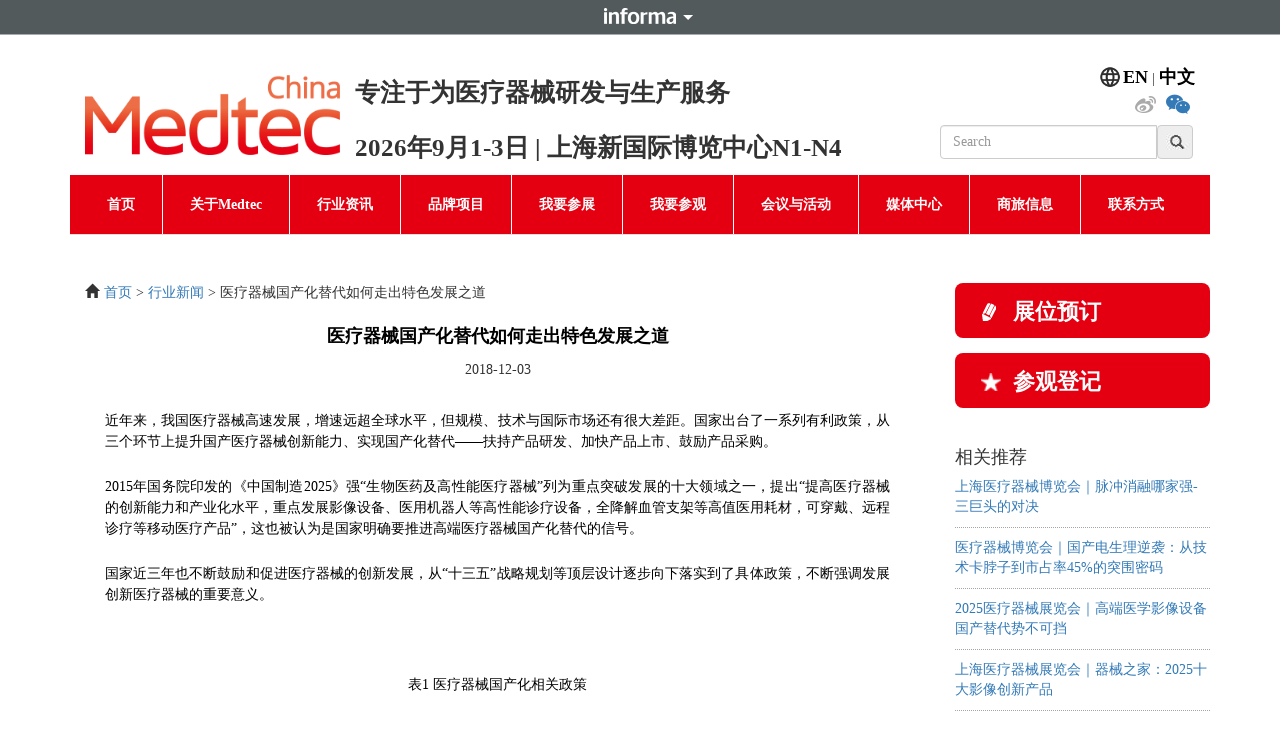

--- FILE ---
content_type: text/html; charset=UTF-8
request_url: https://www.medtecchina.com/industrynews/1134/
body_size: 11094
content:
<!DOCTYPE html>
<html lang="zh-cn">

<head>
    <meta charset="UTF-8">
    <title>  </title>
	<meta name="keywords" content="" />
	<meta name="description" content="" />
    <!-- 引入Bootstrap CSS -->
    <!-- <link rel="stylesheet" href="https://www.medtecchina.com/wp-content/themes/medtecchina/css/swiper.min.css"> -->
    <!-- <link rel="stylesheet" href="https://www.medtecchina.com/wp-content/themes/medtecchina/css/bootstrap.css?v=2309041"> -->
    <!-- <link rel="stylesheet" href="https://www.medtecchina.com/wp-content/themes/medtecchina/css/bootstrap.min.css"> -->
    <!-- <link rel="stylesheet" href="https://www.medtecchina.com/wp-content/themes/medtecchina/css/style.css?v=25091502"> -->
    <!-- <link rel="stylesheet" href="https://www.medtecchina.com/wp-content/themes/medtecchina/fonts/font-awesome/css/font-awesome.css"> -->
	<!-- <link rel="stylesheet" type="text/css" href="https://www.medtecchina.com/wp-content/themes/medtecchina/css/bootsnav.css"> -->
<link rel="stylesheet" type="text/css" href="//www.medtecchina.com/wp-content/cache/wpfc-minified/1r3iwbnp/c4s6k.css" media="all"/>
	<script src='//www.medtecchina.com/wp-content/cache/wpfc-minified/e5fvfhy4/c4s6k.js' type="text/javascript"></script>
<!-- <script src="https://www.medtecchina.com/wp-content/themes/medtecchina/js/jquery.min.js "></script> -->

    <!-- 移动设备优先 -->
    <meta name="viewport" content="width=device-width, initial-scale=1, shrink-to-fit=no">
	<!-- 百度统计 -->
    <script>
        var _hmt = _hmt || [];
        (function() {
            var hm = document.createElement("script");
            hm.src = "https://hm.baidu.com/hm.js?5ff8bbfd5e55584e3299b3da738a8c6d";
            var s = document.getElementsByTagName("script")[0];
            s.parentNode.insertBefore(hm, s);
        })();
    </script>
		 <script>
	var _hmt = _hmt || [];
	(function() {
	  var hm = document.createElement("script");
	  hm.src = "https://hm.baidu.com/hm.js?61ee2c3a8ab2f20b7052ecce6d9f7c27";
	  var s = document.getElementsByTagName("script")[0]; 
	  s.parentNode.insertBefore(hm, s);
	})();
	</script>

    <!-- 百度统计 -->
	<!-- 谷歌统计 -->
    <!-- Google tag (gtag.js) -->
    <script async src="https://www.googletagmanager.com/gtag/js?id=UA-48667879-1"></script>
    <script>
        window.dataLayer = window.dataLayer || [];

        function gtag() {
            dataLayer.push(arguments);
        }
        gtag('js', new Date());



        gtag('config', 'UA-48667879-1');
    </script>
    <!-- 谷歌统计 -->
	<!-- Eloqua -->
	<script type="text/javascript">
		var _elqQ = _elqQ || [];
		_elqQ.push(['elqSetSiteId', '418238']);
		_elqQ.push([‘elqTrackPageView’, window.location.href]);

		(function() {
			function async_load() {
				var s = document.createElement('script');
				s.type = 'text/javascript';
				s.async = true;
				s.src = '//img07.en25.com/i/elqCfg.min.js';
				var x = document.getElementsByTagName('script')[0];
				x.parentNode.insertBefore(s, x);
			}
			if (window.addEventListener) window.addEventListener('DOMContentLoaded', async_load, false);
			else if (window.attachEvent) window.attachEvent('onload', async_load);
		})();
	</script>
	<!-- Eloqua -->
</head>

<body>
	
	<div class="head_top">
		<div id="informa_header" lang="zh-CN"></div>
<script src="//event-site.informamarkets-info.com/informa/contentscript.js" ></script>
    <div class="container header">
        <!-- header -->
        <div class="row">
            <div class="col-12 d-lg-none d-block text-right mt-3">
                <a href="/"><img src="https://www.medtecchina.com/wp-content/themes/medtecchina/img/cn.png" alt="" class=""></a>
                <a href="https://en.medtecchina.com/"><img src="https://www.medtecchina.com/wp-content/themes/medtecchina/img/en.png" alt="" class=""></a>
            </div>
        </div>
        <div class="row">
            <div class="col-lg-3 col-4">
                <h1>
                    <a href="/" title="2025上海国际医疗器械展览会"><img class="cus-logo w-100" src="/wp-content/uploads/2024/09/MTC.png" alt="2025上海国际医疗器械展览会" ></a>
                </h1>
            </div>
            <div class="col-lg-6 col-8  mt-lg-5 mt-4 px-0">
                <p>专注于为医疗器械研发与生产服务</p>
                <p>2026年9月1-3日 |  上海新国际博览中心N1-N4</p>
            </div>

            <div class="col-lg-3 d-none d-lg-block">
                <div class="row">
                    <div class="col-12">
                        <div class="language-object pt-lg-5">
                            <img src="https://www.medtecchina.com/wp-content/themes/medtecchina/img/language.png" width="25" class="float-left pr-1">
                            <a href="https://en.medtecchina.com/">EN</a>&nbsp;|&nbsp;<a href="/">中文</a>
                        </div>
                        <div class="top_weixin">
<!--                             <a onclick="javascript:void(0)" href="" class="weixin"><i class="fa fa-weixin" aria-hidden="true"></i><span class="weixinout" style="display: none;"><img src="https://www.medtecchina.com/wp-content/themes/medtecchina/img/MedtecSQ.jpg" width="300"></span></a>&nbsp; -->
                            <a href="https://weibo.com/medtecchina" target="_blank"><i class="fa fa-weibo" aria-hidden="true"></i></a>&nbsp;
<!--                             <a href="http://www.linkedin.com/groups?home=&amp;gid=5009138&amp;trk=anet_ug_hm" target="_blank"><i class="fa fa-linkedin" aria-hidden="true"></i></a> -->
<a onclick="javascript:void(0)" href="" class="wechat"><i class="fa fa-wechat" aria-hidden="true"></i><span class="wechatout" style="display: none;"><img src="/wp-content/uploads/2025/04/图像-10.png" width="300">
	<p style="font-size: 20px;
    line-height: 20px;
    background-color: #fff;
    width: 300px;
    text-align: center;
    padding: 0 0 15px 0;">扫码添加Medtec采购小助手</p></span></a>&nbsp;
                        </div>
                        <div class="input-group float-right mt-lg-2">
                            <form action="https://www.medtecchina.com" name="search">
<input type="text" name="s" class="form-control" placeholder="Search" aria-describedby="basic-addon2">
<input type="submit" class="sub_news glyphicon glyphicon-search" value="">
</form>                        </div>
                    </div>
                </div>

            </div>
        </div>
        <!-- header -->
		<!-- 广告 右上1s -->
 		<div class="d-lg-block d-none hide" style="position:relative;" >
			<div class="row" style="position: absolute;right: -20%;z-index: 999;max-width: 210px;border: 1px solid #71767c;">
				<div class="col-12 p-0 m-0">
					<a href="https://www.bosch-advanced-ceramics.com/zh/" target="_blank"><img src="/wp-content/uploads/2024/08/Medtec_Wechat_GIF.gif" width="100%" alt=""></a>
            </div>
		   </div>
		</div>
		<!-- 广告 右上1e -->
    </div>
<!-- 导航 -->
    <div class="container">
        <div class="row">
            <div class="col-12  px-0">
                <nav class="navbar navbar-default navbar-mobile bootsnav on">
                    <div class="navbar-header">
                        <button type="button" class="navbar-toggle" data-toggle="collapse" data-target="#navbar-menu" aria-expanded="true">
                        <i class="fa fa-times"></i>
                        </button>
                    </div>
                    <div class="navbar-collapse collapse px-0" id="navbar-menu" aria-expanded="false">
                        <ul class="nav navbar-nav nav_a2" data-in="fadeInDown" data-out="fadeOutUp">
                            <li id="menu-item-160" class="menu-item menu-item-type-custom menu-item-object-custom menu-item-160 "><a href="/">首页</a></li>
<li id="menu-item-199" class="dropdown menu-item menu-item-type-custom menu-item-object-custom menu-item-has-children menu-item-199 "><a>关于Medtec</a>
<ul class="dropdown-menu animated">
	<li id="menu-item-168" class="menu-item menu-item-type-post_type menu-item-object-page menu-item-168 "><a target="_blank" href="https://www.medtecchina.com/zh-cn/medtecchina/">Medtec China</a></li>
	<li id="menu-item-164" class="menu-item menu-item-type-post_type menu-item-object-page menu-item-164 "><a target="_blank" href="https://www.medtecchina.com/zh-cn/medtechworld/">Medtec全球系列展</a></li>
	<li id="menu-item-167" class="menu-item menu-item-type-post_type menu-item-object-page menu-item-167 "><a target="_blank" href="https://www.medtecchina.com/zh-cn/organizer/">主办单位</a></li>
	<li id="menu-item-162" class="menu-item menu-item-type-post_type menu-item-object-page menu-item-162 "><a target="_blank" href="https://www.medtecchina.com/zh-cn/im%e5%8f%af%e6%8c%81%e7%bb%ad%e5%8f%91%e5%b1%95/">IM可持续发展</a></li>
</ul>
</li>
<li id="menu-item-200" class="dropdown menu-item menu-item-type-custom menu-item-object-custom menu-item-has-children menu-item-200 "><a>行业资讯</a>
<ul class="dropdown-menu animated">
	<li id="menu-item-240" class="menu-item menu-item-type-taxonomy menu-item-object-category current-post-ancestor current-menu-parent current-post-parent menu-item-240 "><a target="_blank" href="https://www.medtecchina.com/category/industrynews/">行业新闻</a></li>
	<li id="menu-item-230" class="menu-item menu-item-type-taxonomy menu-item-object-category menu-item-230 "><a target="_blank" href="https://www.medtecchina.com/category/companyreleases/">企业新闻</a></li>
	<li id="menu-item-233" class="menu-item menu-item-type-taxonomy menu-item-object-category menu-item-233 "><a target="_blank" href="https://www.medtecchina.com/category/market/">市场情报</a></li>
	<li id="menu-item-237" class="menu-item menu-item-type-taxonomy menu-item-object-category menu-item-237 "><a target="_blank" href="https://www.medtecchina.com/category/regulation/">法规政策</a></li>
	<li id="menu-item-234" class="menu-item menu-item-type-taxonomy menu-item-object-category menu-item-234 "><a target="_blank" href="https://www.medtecchina.com/category/newtechnology/">技术新知</a></li>
	<li id="menu-item-239" class="menu-item menu-item-type-taxonomy menu-item-object-category menu-item-239 "><a target="_blank" href="https://www.medtecchina.com/category/rddesign/">研发设计</a></li>
	<li id="menu-item-236" class="menu-item menu-item-type-taxonomy menu-item-object-category menu-item-236 "><a target="_blank" href="https://www.medtecchina.com/category/materials/">材料</a></li>
	<li id="menu-item-242" class="menu-item menu-item-type-taxonomy menu-item-object-category menu-item-242 "><a target="_blank" href="https://www.medtecchina.com/category/components/">部件</a></li>
	<li id="menu-item-238" class="menu-item menu-item-type-taxonomy menu-item-object-category menu-item-238 "><a target="_blank" href="https://www.medtecchina.com/category/manufacturing/">生产制造</a></li>
	<li id="menu-item-241" class="menu-item menu-item-type-taxonomy menu-item-object-category menu-item-241 "><a target="_blank" href="https://www.medtecchina.com/category/qualitycontrol/">质量管理</a></li>
	<li id="menu-item-235" class="menu-item menu-item-type-taxonomy menu-item-object-category menu-item-235 "><a target="_blank" href="https://www.medtecchina.com/category/mergersacquisitions/">投资并购</a></li>
</ul>
</li>
<li id="menu-item-201" class="dropdown menu-item menu-item-type-custom menu-item-object-custom menu-item-has-children menu-item-201 "><a>品牌项目</a>
<ul class="dropdown-menu animated">
	<li id="menu-item-202" class="menu-item menu-item-type-custom menu-item-object-custom menu-item-202 "><a target="_blank" rel="nofollow" href="https://cmdm.medtecchina.com/">采购资源信息</a></li>
	<li id="menu-item-13056" class="menu-item menu-item-type-custom menu-item-object-custom menu-item-13056 "><a target="_blank" rel="nofollow" href="https://www.medtecinnovation.com/">Medtec创新展</a></li>
	<li id="menu-item-13053" class="menu-item menu-item-type-custom menu-item-object-custom menu-item-13053 "><a target="_blank" rel="nofollow" href="https://www.medtecqualityexpo.com/">质量检测技术及测试仪器展览会</a></li>
	<li id="menu-item-13054" class="menu-item menu-item-type-custom menu-item-object-custom menu-item-13054 "><a target="_blank" rel="nofollow" href="https://www.medtecadte.com/">ADTE 高端有源医疗装备技术展</a></li>
</ul>
</li>
<li id="menu-item-203" class="dropdown menu-item menu-item-type-custom menu-item-object-custom menu-item-has-children menu-item-203 "><a>我要参展</a>
<ul class="dropdown-menu animated">
	<li id="menu-item-165" class="menu-item menu-item-type-post_type menu-item-object-page menu-item-165 "><a target="_blank" href="https://www.medtecchina.com/zh-cn/whyexhibit/">为何参展</a></li>
	<li id="menu-item-172" class="menu-item menu-item-type-post_type menu-item-object-page menu-item-172 "><a target="_blank" href="https://www.medtecchina.com/zh-cn/exhibitionprogramme/">展品范围</a></li>
	<li id="menu-item-161" class="menu-item menu-item-type-post_type menu-item-object-page menu-item-161 "><a target="_blank" href="https://www.medtecchina.com/zh-cn/floorplan/">2025展位图</a></li>
	<li id="menu-item-24079" class="menu-item menu-item-type-custom menu-item-object-custom menu-item-24079 "><a target="_blank" href="https://www.medteccn.com/exhibit/booking/?utm_source=oldweb">参展报名</a></li>
	<li id="menu-item-21738" class="menu-item menu-item-type-custom menu-item-object-custom menu-item-21738 "><a target="_blank" href="https://exhibitorreg.medteccn.com/">展商登录</a></li>
</ul>
</li>
<li id="menu-item-206" class="dropdown menu-item menu-item-type-custom menu-item-object-custom menu-item-has-children menu-item-206 "><a href="#">我要参观</a>
<ul class="dropdown-menu animated">
	<li id="menu-item-166" class="menu-item menu-item-type-post_type menu-item-object-page menu-item-166 "><a target="_blank" href="https://www.medtecchina.com/zh-cn/whyvisit/">为何参观</a></li>
	<li id="menu-item-22644" class="menu-item menu-item-type-post_type menu-item-object-page menu-item-22644 "><a target="_blank" href="https://www.medtecchina.com/zh-cn/groupregistration/">邀请同行人参观</a></li>
	<li id="menu-item-173" class="menu-item menu-item-type-post_type menu-item-object-page menu-item-173 "><a target="_blank" href="https://www.medtecchina.com/zh-cn/venueinformation/">展馆及交通</a></li>
	<li id="menu-item-22224" class="menu-item menu-item-type-custom menu-item-object-custom menu-item-22224 "><a target="_blank" href="https://exhibitors.informamarkets-info.com/event/2025Medtec/zh-CN/">2025展商名录</a></li>
</ul>
</li>
<li id="menu-item-209" class="dropdown sc menu-item menu-item-type-custom menu-item-object-custom menu-item-has-children menu-item-209 "><a>会议与活动</a>
<ul class="dropdown-menu animated">
	<li id="menu-item-163" class="menu-item menu-item-type-post_type menu-item-object-page menu-item-163 "><a target="_blank" href="https://www.medtecchina.com/zh-cn/allschedule/">全部会议活动概览</a></li>
	<li id="menu-item-21318" class="menu-item menu-item-type-post_type menu-item-object-page menu-item-21318 "><a target="_blank" href="https://www.medtecchina.com/zh-cn/materialinnovation-application1/">医疗器械诞生的助推器——创新医用材料/配件及精加工</a></li>
	<li id="menu-item-21312" class="menu-item menu-item-type-post_type menu-item-object-page menu-item-21312 "><a target="_blank" href="https://www.medtecchina.com/zh-cn/manufacturingprocess1/">精密加工设备与技术应用论坛</a></li>
	<li id="menu-item-21313" class="menu-item menu-item-type-post_type menu-item-object-page menu-item-21313 "><a target="_blank" href="https://www.medtecchina.com/zh-cn/manufacturingprocess2/">医疗器械生产过程中的塑模成型技术论坛</a></li>
	<li id="menu-item-21323" class="menu-item menu-item-type-post_type menu-item-object-page menu-item-21323 "><a target="_blank" href="https://www.medtecchina.com/zh-cn/advancedactivemedicaltechnologies1/">第九届植入介入医疗器械中国峰会——新技术、新应用、新机遇</a></li>
	<li id="menu-item-21327" class="menu-item menu-item-type-post_type menu-item-object-page menu-item-21327 "><a target="_blank" href="https://www.medtecchina.com/zh-cn/consumermedical1/">医美专场论坛——声光电创新技术</a></li>
	<li id="menu-item-21328" class="menu-item menu-item-type-post_type menu-item-object-page menu-item-21328 "><a target="_blank" href="https://www.medtecchina.com/zh-cn/consumermedical2/">医美专场论坛——新材料研发及临床应用</a></li>
	<li id="menu-item-21309" class="menu-item menu-item-type-post_type menu-item-object-page menu-item-21309 "><a target="_blank" href="https://www.medtecchina.com/zh-cn/design1/">学术专场 – 复旦合作（光学/超声）</a></li>
	<li id="menu-item-21317" class="menu-item menu-item-type-post_type menu-item-object-page menu-item-21317 "><a target="_blank" href="https://www.medtecchina.com/zh-cn/manufacturingprocess5/">第六届医疗器械高端自动化制造技术论坛</a></li>
	<li id="menu-item-21326" class="menu-item menu-item-type-post_type menu-item-object-page menu-item-21326 "><a target="_blank" href="https://www.medtecchina.com/zh-cn/market-purchase2/">医疗器械企业出海配套服务会议</a></li>
	<li id="menu-item-21321" class="menu-item menu-item-type-post_type menu-item-object-page menu-item-21321 "><a target="_blank" href="https://www.medtecchina.com/zh-cn/regulation-quality1/">第六期法规讲堂：加速医疗器械产品合规与上市的解决方案</a></li>
	<li id="menu-item-21314" class="menu-item menu-item-type-post_type menu-item-object-page menu-item-21314 "><a target="_blank" href="https://www.medtecchina.com/zh-cn/manufacturingprocess3/">医疗粘接与焊接先进技术研讨会</a></li>
	<li id="menu-item-21315" class="menu-item menu-item-type-post_type menu-item-object-page menu-item-21315 "><a target="_blank" href="https://www.medtecchina.com/zh-cn/manufacturingprocess4/">第七届医疗器械包装与灭菌论坛</a></li>
	<li id="menu-item-21324" class="menu-item menu-item-type-post_type menu-item-object-page menu-item-21324 "><a target="_blank" href="https://www.medtecchina.com/zh-cn/advancedactivemedicaltechnologies2/">有源医疗设备核心部件与技术论坛</a></li>
	<li id="menu-item-21329" class="menu-item menu-item-type-post_type menu-item-object-page menu-item-21329 "><a target="_blank" href="https://www.medtecchina.com/zh-cn/consumermedical3/">康复医疗器械的创新与实践专场论坛</a></li>
	<li id="menu-item-21319" class="menu-item menu-item-type-post_type menu-item-object-page menu-item-21319 "><a target="_blank" href="https://www.medtecchina.com/zh-cn/materialinnovation-application2/">3D打印材料及技术在医疗器械领域中的应用</a></li>
	<li id="menu-item-21310" class="menu-item menu-item-type-post_type menu-item-object-page menu-item-21310 "><a target="_blank" href="https://www.medtecchina.com/zh-cn/design2/">海外先进医疗制造技术专场</a></li>
	<li id="menu-item-21322" class="menu-item menu-item-type-post_type menu-item-object-page menu-item-21322 "><a target="_blank" href="https://www.medtecchina.com/zh-cn/regulation-quality2/">质量聚焦——助力医疗器械生命周期风险管理</a></li>
	<li id="menu-item-21325" class="menu-item menu-item-type-post_type menu-item-object-page menu-item-21325 "><a target="_blank" href="https://www.medtecchina.com/zh-cn/market-purchase1/">第九届医疗器械市场分析报告</a></li>
	<li id="menu-item-21320" class="menu-item menu-item-type-post_type menu-item-object-page menu-item-21320 "><a target="_blank" href="https://www.medtecchina.com/zh-cn/materialinnovation-application3/">新型医用敷料的技术发展与应用论坛</a></li>
	<li id="menu-item-21311" class="menu-item menu-item-type-post_type menu-item-object-page menu-item-21311 "><a target="_blank" href="https://www.medtecchina.com/zh-cn/design3/">第八届医疗器械设计论坛</a></li>
</ul>
</li>
<li id="menu-item-210" class="dropdown menu-item menu-item-type-custom menu-item-object-custom menu-item-has-children menu-item-210 "><a>媒体中心</a>
<ul class="dropdown-menu animated">
	<li id="menu-item-232" class="menu-item menu-item-type-taxonomy menu-item-object-category menu-item-232 "><a target="_blank" href="https://www.medtecchina.com/category/pressreleases/">展会新闻</a></li>
	<li id="menu-item-231" class="menu-item menu-item-type-taxonomy menu-item-object-category menu-item-231 "><a target="_blank" href="https://www.medtecchina.com/category/exhibitorpress/">参展商新闻</a></li>
	<li id="menu-item-171" class="menu-item menu-item-type-post_type menu-item-object-page menu-item-171 "><a target="_blank" href="https://www.medtecchina.com/zh-cn/officialsupporters/">媒体合作单位</a></li>
	<li id="menu-item-196" class="menu-item menu-item-type-post_type menu-item-object-page menu-item-196 "><a target="_blank" href="https://www.medtecchina.com/zh-cn/download/">下载中心</a></li>
</ul>
</li>
<li id="menu-item-211" class="dropdown menu-item menu-item-type-custom menu-item-object-custom menu-item-has-children menu-item-211 "><a>商旅信息</a>
<ul class="dropdown-menu animated">
	<li id="menu-item-198" class="menu-item menu-item-type-post_type menu-item-object-page menu-item-198 "><a target="_blank" href="https://www.medtecchina.com/zh-cn/hotelandvisa/">酒店及签证</a></li>
	<li id="menu-item-174" class="menu-item menu-item-type-post_type menu-item-object-page menu-item-174 "><a target="_blank" href="https://www.medtecchina.com/zh-cn/venue/">展馆信息</a></li>
</ul>
</li>
<li id="menu-item-193" class="menu-item menu-item-type-post_type menu-item-object-page menu-item-193 "><a target="_blank" href="https://www.medtecchina.com/zh-cn/contact/">联系方式</a></li>
						</ul>
                    </div>
                </nav>
            </div>
        </div>
    </div>
<!-- 导航 -->
</div>
    <div class="head_top_img">
        <img src="/wp-content/uploads/2024/08/head_top-1.png" class="d-lg-block d-none" alt="">
        <img src="/wp-content/uploads/2024/08/head_top_m-1.png" class="d-block d-lg-none" alt="">
    </div><!-- banner -->
    <div class="container index_1">
		   
        <div class="row">
            <div class="col-lg-9 col-12 order-1 order-lg-0">
                <!-- 内容部分 -->
				     <div class="news_search_show">
                <p><i class="glyphicon glyphicon-home mr-2"></i><a href="/">首页</a> > <a href="/category/industrynews">行业新闻</a> > 医疗器械国产化替代如何走出特色发展之道</p>
            </div>
                <div class="content">
					                    <h1 class="content_tit" style="text-align:center;">医疗器械国产化替代如何走出特色发展之道</h1>
                    <div class="content_show">
						<p style="text-align:center;">2018-12-03</p>
                        <div class="inner-text"><p style="margin-bottom: 24px;">近年来，我国医疗器械高速发展，增速远超全球水平，但规模、技术与国际市场还有很大差距。国家出台了一系列有利政策，从三个环节上提升国产医疗器械创新能力、实现国产化替代&mdash;&mdash;扶持产品研发、加快产品上市、鼓励产品采购。</p>
<p style="margin-bottom: 24px;">2015年国务院印发的《中国制造2025》强&ldquo;生物医药及高性能医疗器械&rdquo;列为重点突破发展的十大领域之一，提出&ldquo;提高医疗器械的创新能力和产业化水平，重点发展影像设备、医用机器人等高性能诊疗设备，全降解血管支架等高值医用耗材，可穿戴、远程诊疗等移动医疗产品&rdquo;，这也被认为是国家明确要推进高端医疗器械国产化替代的信号。</p>
<p style="margin-bottom: 24px;">国家近三年也不断鼓励和促进医疗器械的创新发展，从&ldquo;十三五&rdquo;战略规划等顶层设计逐步向下落实到了具体政策，不断强调发展创新医疗器械的重要意义。</p>
<p style="margin-bottom: 24px; text-align: center;"><span><img decoding="async" alt="" src="https://img.yigoonet.com/2018/1127/20181127100308825.png" title="微信图片_20181127100116.png" /><img decoding="async" alt="" src="https://img.yigoonet.com/2018/1127/20181127100316856.png" title="微信图片_20181127100119.png" /><br /> </span></p>
<p style="margin-bottom: 24px; text-align: center;"><span>表1 医疗器械国产化相关政策</span></p>
<p style="margin-bottom: 24px;">从宏观上来看，国家在三个环节上实行举措来提升国产医疗器械创新能力、实现国产化替代&mdash;&mdash;扶持产品研发、加快产品上市、鼓励产品采购。</p>
<p style="margin-bottom: 24px;"><span>扶持产品研发</span></p>
<p style="margin-bottom: 24px;">在医疗器械研发的环节，国家通过对重点研发计划等重大专项的扶持来提升我国医疗器械产业自主研发技术水平，促进产业转型升级、培育新的经济增长点。</p>
<p style="margin-bottom: 24px;">2015年，科技部联合卫计委、工信部、食药监、卫生部等部门，将科技部管理的国家重点基础研究发展计划、国家高技术研究发展计划等13个部门管理的公益性行业科研专项整合形成了国家重点研发计划，并且启动了包括了&ldquo;数字诊疗设备&rdquo;、&ldquo;生物医用材料研发与组织器官修复替代&rdquo;等与高端医疗器械相关专项的试点工作。</p>
<p style="margin-bottom: 24px;">此外，医疗器械注册人制度试点也已经从最开始的上海扩展到了广东和天津两地，该制度的落地意味着，将以往医疗器械注册和生产解绑，能在无形中不断将研发创新和规模化生产等要素进行合理配置，激发医疗器械创业创新发展的活力，使得医疗器械创新者能够专注于产品研发。</p>
<p style="margin-bottom: 24px;"><span>加快产品上市</span></p>
<p style="margin-bottom: 24px;">为了集中力量加快医疗器械的上市效率，原国家食品药品监督管理局（原CFDA）分别在2014年3月和2017年1月开始实施创新医疗器械特别审批程序和医疗器械优先审批程序。</p>
<p style="margin-bottom: 24px;">两者对产品的申报要求有所不同，但最主要的区别在去申报方式，创新医疗器械特别审批程序针对的是临床申请和审批阶段的产品，被纳入的产品可获得研发和后续优先审批的待遇，还需要进一步提交上市申请，而医疗器械优先审批程序针对的是上市申请阶段的产品，需要同时提交注册申请材料和优先申请。</p>
<p style="margin-bottom: 24px; text-align: center;"><span><img decoding="async" alt="" src="https://img.yigoonet.com/2018/1127/20181127100251732.png" title="微信图片_20181127100122.png" /><br /> </span></p>
<p style="margin-bottom: 24px; text-align: center;"><span>表2 创新医疗器械特别审批和医疗器械优先审批的区别</span></p>
<p style="margin-bottom: 24px;">自2014年创新医疗器械特别审批程序正式实施以来，截至目前（2018年第13批）已经有200个产品被纳入该程序，其中有40个产品已经获批上市；医疗器械优先审批程序自2017年1月1日正式实施以来，也已将20个产品纳入名单，并且到目前为止已经有5个产品获批上市。</p>
<p style="margin-bottom: 24px;"><span>鼓励产品采购</span></p>
<p style="margin-bottom: 24px;">国家卫健委有关负责人在此前与网民在线交流医疗设备问题时表示要严格执行政府采购法，确保财政资金有限采购国产医疗设备。同时，卫健委还将制定和完善医疗卫生机构装备标准，知道医疗卫生机构按功能定位合理配置适宜的医疗设备，推进发展应用国产医疗设备。</p>
<p style="margin-bottom: 24px;">遴选&ldquo;优秀国产医疗设备&rdquo;名单。2014年以来，在国家卫计委规划与信息司的委托下，中国<a href="https://www.yigoonet.com/" target="_blank" class="keylink" style="color: #536da6; background-color: transparent; border-bottom: 1px dotted #536da6;" rel="noopener">医学</a>装备协会开展了优秀国产医疗设备的遴选工作，截至目前已经公布了四批&ldquo;优秀国产医疗设备&rdquo;的企业和产品，已经有超过800款<a href="https://www.yigoonet.com/news/medicalDevice.shtml" target="_blank" class="keylink" style="color: #536da6; background-color: transparent; border-bottom: 1px dotted #536da6;" rel="noopener">医疗器械</a>入选了《优秀国产医疗设备遴选品目录》，为医院采购国产设备提供参考，也为进口替代指明了方向。</p>
<p style="margin-bottom: 24px;">&ldquo;首台套&rdquo;政策助力设备进入市场。首台（套）重大技术装备（&ldquo;首台套&rdquo;）是指国内实现重大技术突破、拥有知识产权、尚未取得市场业绩的装备产品，包括前三台（套）或批（次）成套设备、整机设备及核心部件、控制系统、基础材料、软件系统等。2015年财政部、工信部和保监会联合发布的《关于开展首台（套）重大技术装备保险补偿机制试点工作的通知》启动了首台（套）重大技术装备保险补偿机制的试点工作。为了保障相关设备能够顺利进入医疗机构，政府与保险公司合作为目录内的装备制定综合险，装备制造业投保，中央财政适当补贴投保企业的保费。同时，政策要求政府在采购中优先、鼓励采购首台套创新产品，并明确规定纳入首台套目录的产品投标时，招标单位不得对其提出市占率、使用业绩等的要求，不得对其套用特定产品设置评价标准、技术参数等，不得以不合理条件限制或排斥首台套产品参与投标。2017年7月和2018年4月，发改委等8部门又先后两次发布《关于促进首台（套）重大技术装备示范应用的意见》，以首台套示范应用为突破口，推动重大技术装备水平整体提升。首台（套）政策将帮助国产设备打开市场，提高国产化替代的进程。</p>
<p style="margin-bottom: 24px;">多地政府采购文件限制进口，鼓励国产。目前，为了鼓励国产设备国产化替代，已有包括广东、浙江和四川等多地政府在采购文件中提出限制采购进口产品，鼓励采购国产设备。随着当前这些政策的落实以及更多省市对类似文件的推行，将在很大程度上加快国产化的替代速度。</p>
<p style="margin-bottom: 24px; text-align: center;"><span><img decoding="async" alt="" src="https://img.yigoonet.com/2018/1127/20181127100229115.png" title="微信图片_20181127100124.png" /><br /> </span></p>
<p style="margin-bottom: 24px; text-align: center;"><span>表3 各地限制进口鼓励国产相关文件或政策</span></p>
<p style="margin-bottom: 24px;">来源：火石创造</p>
</div>
                    </div>
					                </div>
                <!-- 内容部分 -->
				 <ul class="show_3">
					 <li>上一篇: <a href="https://www.medtecchina.com/market/2974/" rel="prev">MarketsandMarkets报告：到2023年，基因分型检测市场价值319亿美元</a></li>
					<li>下一篇: <a href="https://www.medtecchina.com/industrynews/1136/" rel="next">作为医疗器械供应第二大国，以色列模式给我们带来哪些启示？</a></li>
            </ul>
            </div><style>
			     @media (min-width: 992px) {
           #my-slidebar {
					width: 270px;
					position: fixed;
					z-index: 1;
				}
        }
			</style>
			<div class="col-lg-3 col-12 mt-lg-0 mt-3 pr-lg-0 order-0 order-lg-1" id="my-slidebar">
                <div class="row">
	<div class="col-lg-12 col-6">
		<a class="button-event" href="https://www.medteccn.com/exhibit/booking/?utm_source=oldweb">
			<span class="button-text"><span class="d-lg-block d-none Leftbutton-icon"></span>展位预订 </span>
		</a>
	</div>
	<div class="col-lg-12 col-6 d-none">
		<a class="button-event" href="https://mtci24.imconlinereg.com//?utm_medium=Website&utm_source=Default&utm_campaign=website&utm_content=general" target="_blank" rel="nofollow noopener">
      <span class="button-text"> <span class="d-lg-block d-none Leftbutton-icon registration"></span>创新展参观登记</span>
      </a>
	</div>
	<div class="col-lg-12 col-6">
		<a class="button-event" target="_blank"  rel="nofollow">
			<span class="button-text"> <span class="d-lg-block d-none Leftbutton-icon visitor"></span>参观登记</span>
		</a>
	</div>
	<div class="col-lg-12 col-6 d-none">
		<a class="button-event" href="https://www.medtecinnovation.com/" rel="nofollow">
			<span class="button-text"> <span class="d-lg-block d-none Leftbutton-icon preview"></span>创新展首页</span>
		</a>
	</div>
</div>				     <div class="news_r_list">
                            <h4>相关推荐</h4>
                            <ul>
																																	<li><a href="https://www.medtecchina.com/industrynews/21121/">上海医疗器械博览会｜脉冲消融哪家强-三巨头的对决</a></li>
																						<li><a href="https://www.medtecchina.com/industrynews/21108/">医疗器械博览会｜国产电生理逆袭：从技术卡脖子到市占率45%的突围密码</a></li>
																						<li><a href="https://www.medtecchina.com/industrynews/21038/">2025医疗器械展览会｜高端医学影像设备国产替代势不可挡</a></li>
																						<li><a href="https://www.medtecchina.com/industrynews/20913/">上海医疗器械展览会｜器械之家：2025十大影像创新产品</a></li>
																						<li><a href="https://www.medtecchina.com/industrynews/20164/">国际医疗器械展览会|2024 年热门医疗科技新闻</a></li>
											                            </ul>
                        </div>
            </div>
        </div>
    </div>
<!-- banner -->
<!-- foot -->
    <div class="container footer py-3">
        <div class="row ">
            <div class="col-lg-4 d-lg-block d-none ">
                <img src="https://www.medtecchina.com/wp-content/themes/medtecchina/img/buttlist.png " alt=" ">
                <ul class="buttlist mt-lg-3 ">
                    <li><a href="/">Medtec China</a></li>
                    <li><a href="http://www.medteceurope.com/" rel="nofollow" target="_blank ">MedtecLIVE</a></li>
                    <li><a href="http://www.medtecjapan.com/" rel="nofollow" target="_blank ">Medtec Japan</a></li>
                    <li><a href="http://mdmwest.mddionline.com/" rel="nofollow" target="_blank ">MD&amp;M West</a></li>
                    <li><a href="http://mdmeast.mddionline.com/" rel="nofollow" target="_blank ">MD&amp;M East</a></li>
                    <li><a href="http://mdmminn.mddionline.com/" rel="nofollow" target="_blank ">MD&amp;M&nbsp;Minneapolis</a></li>
                    <li><a href="http://www.biomedevicesanjose.com/" rel="nofollow" target="_blank ">BIOMEDevice San Jose</a></li>
                    <li><a href="http://www.BIOMEDeviceBoston.com" rel="nofollow" target="_blank ">BIOMEDevice Boston</a></li>
                </ul>
            </div>
            <div class="col-lg-4 d-lg-block d-none ">
						<div class="foot_1 mt-lg-2 " style="display:flex;align-items: center;">
                    <span>关于 Medtec </span>
                    <img src="/wp-content/uploads/2024/09/Medtec_logo_white.png" width="120" class="float-left " alt=" ">
                </div>
                <div class="foot_1 mt-lg-2 ">
                    <span>主办方</span>
                    <img src="https://www.medtecchina.com/wp-content/themes/medtecchina/img/Informa_Markets_Logo_1Line_White_Grad_RGB.png " width="150" class="float-left " alt=" ">
                </div>
				<div class="foot_1 mt-lg-2 ">
					<span>合作方</span>
	           <a href="http://www.cncamda.org/" rel="nofollow" target="_blank" ><img src="/wp-content/uploads/2023/10/cncamda_4.png" width="200 " class="float-left " alt=" "></a>
					
          </div>
            </div>
            <div class="col-lg-4 col-12 ">
                <h3>联系我们</h3>
                <p>
                    参展商咨询: <br> Linc Cai 蔡锋<br> 电话：+86 21 6157 7217<br> 邮箱：<a href="/cdn-cgi/l/email-protection" class="__cf_email__" data-cfemail="b9f5d0d7da97fad8d0f9d0d7dfd6cbd4d897dad6d4">[email&#160;protected]</a>
                    <br><br> 研讨会咨询：
                    <br> Rebecca Lv<br> 电话：+86-21 6157 7279<br> 邮箱： <a href="/cdn-cgi/l/email-protection" class="__cf_email__" data-cfemail="51033433343232307f3d2711383f373e233c307f323e3c">[email&#160;protected]</a><br><br> 参观咨询：
                    <br> Tracy Zhang 张昕<br> 电话：+86 10 6562 3307<br> 邮箱： <a href="/cdn-cgi/l/email-protection" class="__cf_email__" data-cfemail="481c3a292b3166122029262f0821262e273a2529662b2725">[email&#160;protected]</a><br><br> 媒体及投稿联系：
                    <br> Tracy Zhang 张昕<br> 电话：+86 10 6562 3307<br> 邮箱：<a href="/cdn-cgi/l/email-protection" class="__cf_email__" data-cfemail="25715744465c0b7f4d444b42654c4b434a5748440b464a48">[email&#160;protected]</a><br>
                </p>
<!--                 <h3>关注我们</h3> -->
            </div>
        </div>
        <div class="row ">
            <div class="col-12 ">
                <p><a>Copyright © 2025&nbsp;亿百媒会展(上海)有限公司</a></p>
            </div>
        </div>
    </div>
    <!-- foot -->
	<div style="top: 16%; left: 0px; position: fixed; cursor: pointer; z-index: 99; display: block;" class="tc_right d-none">
				<a href="http://www.nisseiplastic.com/cn/index.php">
					<img src="/wp-content/uploads/2023/05/230511-1.jpg" width="200">
				</a>
	<span style="position:absolute;left:182px;bottom:8px;font-size:20px;font-weight:400;color:#ffffff; z-index:9999" class="close_side_ad">X</span>
	</div>
<div id="informa_footer" lang="zh-CN" ppLink="SH"></div>	
    <!-- 引入jQuery文件 -->
    <script data-cfasync="false" src="/cdn-cgi/scripts/5c5dd728/cloudflare-static/email-decode.min.js"></script><script src="https://www.medtecchina.com/wp-content/themes/medtecchina/js/jquery.min.js "></script>
    <script src="https://www.medtecchina.com/wp-content/themes/medtecchina/js/swiper.min.js "></script>
    <script src="https://www.medtecchina.com/wp-content/themes/medtecchina/js/bootstrap.bundle.js "></script>
    <script src="https://www.medtecchina.com/wp-content/themes/medtecchina/js/jquery.SuperSlide.2.1.1.js "></script>
	 <script src="https://www.medtecchina.com/wp-content/themes/medtecchina/js/bootstrap.min.js"></script>
    <script type="text/javascript" src="https://www.medtecchina.com/wp-content/themes/medtecchina/js/bootsnav.js?v=230904"></script>
    
    <script>
        var mySwiper = new Swiper('.swiper-container', {
            prevButton: '.swiper-button-prev',
            nextButton: '.swiper-button-next',
            autoplay: 5000, //可选选项，自动滑动
            spaceBetween: 100,
            loop: true,
            slidesPerView: 'auto',

		})
        var mySwiper = new Swiper('.swiper-container-m', {
            prevButton: '.swiper-button-prev-m',
            nextButton: '.swiper-button-next-m',
            autoplay: 5000, //可选选项，自动滑动
            slidesPerView: 'auto',
            spaceBetween: 100,
            loop: true,
        })
    </script>

	<script>
        $(function() {
            $(".nav .dropdown>a").addClass("dropdown-toggle");
        })
    </script>

    <script>
        $(".fa-weixin").mouseover(function() {
            $(".weixinout").show();
        });
        $(".fa-weixin").mouseout(function() {
            $(".weixinout").hide();
        });
		  $(".fa-wechat").mouseover(function() {
            $(".wechatout").show();
        });
        $(".fa-wechat").mouseout(function() {
            $(".wechatout").hide();
        });
    </script>
    <script>
						$(function() {	
							$(".form_text").attr("placeholder", "您的电子邮件地址");

							$(".form_button").click(function() {
								  if ($(".form_text").val() == "") {
									alert("请填写您的邮箱地址！");
									return false;
								} else {
										var email = $("[name=text-email]").val();
										var patrn_email = new RegExp("^\\w+((-\\w+)|(\\.\\w+))*\\@[A-Za-z0-9]+((\\.|-)[A-Za-z0-9]+)*\\.[A-Za-z0-9]+$");
										if (!patrn_email.test(email)) {
											alert('请填写正确的邮箱！');
											return false;
										}
								}
							})
						})
					</script>

<script>
$(function (){
 $(".close_side_ad").click(function(){
   $(".tc_right").hide();
 })
})
</script>	
<script>
        $(function() {
            $(".tc_gb").click(function() {
                $(".tc").hide();
						$(".layui-layer-move").hide();
            })
        })
    </script>
<script>	
if($("#wpcf7-f5409-p5410-o1 .wpcf7-response-output").html() == '谢谢。已发送您的信息。'){
	alert('谢谢。已发送您的信息。');
	location = 'https://www.medtecchina.com/thanks/';
}
</script>
    <script src="https://www.medtecchina.com/wp-content/themes/medtecchina/js/commonv5.js?v=25092401"></script>

</body>

</html><!-- WP Fastest Cache file was created in 0.039393901824951 seconds, on 15-10-25 0:58:01 -->